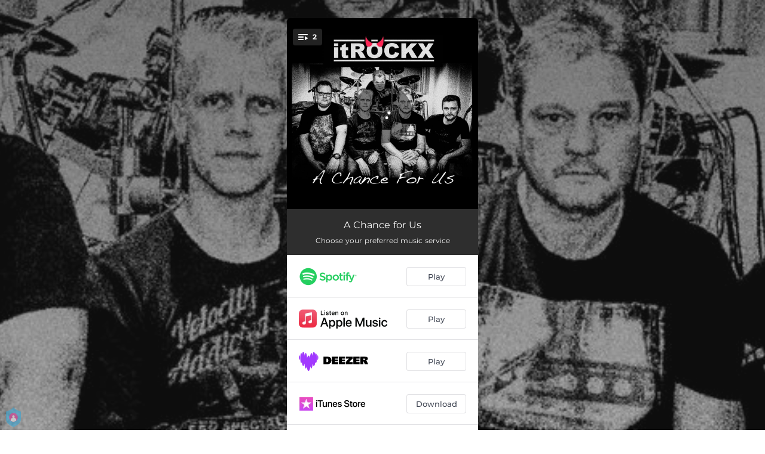

--- FILE ---
content_type: application/javascript; charset=UTF-8
request_url: https://analytics.tiktok.com/i18n/pixel/events.js?sdkid=BTD46V8QDRQCQF14MEN0&lib=ttq
body_size: 2940
content:

window[window["TiktokAnalyticsObject"]]._env = {"env":"external","key":""};
window[window["TiktokAnalyticsObject"]]._variation_id = 'default';window[window["TiktokAnalyticsObject"]]._vids = '74172069';window[window["TiktokAnalyticsObject"]]._cc = 'US';window[window.TiktokAnalyticsObject]._li||(window[window.TiktokAnalyticsObject]._li={}),window[window.TiktokAnalyticsObject]._li["BTD46V8QDRQCQF14MEN0"]="3f89cb32-f4d0-11f0-aa61-ce8517aec2a3";window[window["TiktokAnalyticsObject"]]._cde = 390;; if(!window[window["TiktokAnalyticsObject"]]._server_unique_id) window[window["TiktokAnalyticsObject"]]._server_unique_id = '3f89e161-f4d0-11f0-aa61-ce8517aec2a3';window[window["TiktokAnalyticsObject"]]._plugins = {"AdvancedMatching":true,"AutoAdvancedMatching":true,"AutoClick":true,"AutoConfig":true,"Callback":true,"DiagnosticsConsole":true,"EnableLPV":true,"EnrichIpv6":true,"EnrichIpv6V2":true,"EventBuilder":true,"EventBuilderRuleEngine":true,"HistoryObserver":true,"Identify":true,"JSBridge":false,"Metadata":true,"Monitor":false,"PageData":true,"PerformanceInteraction":false,"RuntimeMeasurement":false,"Shopify":true,"WebFL":false};window[window["TiktokAnalyticsObject"]]._csid_config = {"enable":true};window[window["TiktokAnalyticsObject"]]._ttls_config = {"key":"ttoclid"};window[window["TiktokAnalyticsObject"]]._aam = {"in_form":false,"selectors":{"[class*=Btn]":9,"[class*=Button]":11,"[class*=btn]":8,"[class*=button]":10,"[id*=Btn]":14,"[id*=Button]":16,"[id*=btn]":13,"[id*=button]":15,"[role*=button]":12,"button[type='button']":6,"button[type='menu']":7,"button[type='reset']":5,"button[type='submit']":4,"input[type='button']":1,"input[type='image']":2,"input[type='submit']":3},"exclude_selectors":["[class*=cancel]","[role*=cancel]","[id*=cancel]","[class*=back]","[role*=back]","[id*=back]","[class*=return]","[role*=return]","[id*=return]"],"phone_regex":"^\\+?[0-9\\-\\.\\(\\)\\s]{7,25}$","phone_selectors":["phone","mobile","contact","pn"],"restricted_keywords":["ssn","unique","cc","card","cvv","cvc","cvn","creditcard","billing","security","social","pass","zip","address","license","gender","health","age","nationality","party","sex","political","affiliation","appointment","politics","family","parental"]};window[window["TiktokAnalyticsObject"]]._auto_config = {"open_graph":["audience"],"microdata":["audience"],"json_ld":["audience"],"meta":null};
!function(e,n,i,d,o,t){var u,a,g=c()._static_map||[{id:"MWE1NWJkYjgyMA",map:{AutoAdvancedMatching:!1,Shopify:!1,JSBridge:!1,EventBuilderRuleEngine:!1,RemoveUnusedCode:!1}},{id:"MWE1NWJkYjgyMQ",map:{AutoAdvancedMatching:!0,Shopify:!1,JSBridge:!1,EventBuilderRuleEngine:!1,RemoveUnusedCode:!1}},{id:"MWE1NWJkYjgyMg",map:{AutoAdvancedMatching:!1,Shopify:!0,JSBridge:!1,EventBuilderRuleEngine:!1,RemoveUnusedCode:!1}},{id:"MWE1NWJkYjgyMw",map:{AutoAdvancedMatching:!0,Shopify:!0,JSBridge:!1,EventBuilderRuleEngine:!1,RemoveUnusedCode:!1}},{id:"MWE1NWJkYjgyNA",map:{AutoAdvancedMatching:!1,Shopify:!1,JSBridge:!0,EventBuilderRuleEngine:!1,RemoveUnusedCode:!1}},{id:"MWE1NWJkYjgyNQ",map:{AutoAdvancedMatching:!0,Shopify:!1,JSBridge:!0,EventBuilderRuleEngine:!1,RemoveUnusedCode:!1}},{id:"MWE1NWJkYjgyNg",map:{AutoAdvancedMatching:!1,Shopify:!0,JSBridge:!0,EventBuilderRuleEngine:!1,RemoveUnusedCode:!1}},{id:"MWE1NWJkYjgyNw",map:{AutoAdvancedMatching:!0,Shopify:!0,JSBridge:!0,EventBuilderRuleEngine:!1,RemoveUnusedCode:!1}},{id:"MWE1NWJkYjgyOA",map:{AutoAdvancedMatching:!1,Shopify:!1,JSBridge:!1,EventBuilderRuleEngine:!0,RemoveUnusedCode:!1}},{id:"MWE1NWJkYjgyOQ",map:{AutoAdvancedMatching:!0,Shopify:!1,JSBridge:!1,EventBuilderRuleEngine:!0,RemoveUnusedCode:!1}},{id:"MWE1NWJkYjgyMTA",map:{AutoAdvancedMatching:!1,Shopify:!0,JSBridge:!1,EventBuilderRuleEngine:!0,RemoveUnusedCode:!1}},{id:"MWE1NWJkYjgyMTE",map:{AutoAdvancedMatching:!0,Shopify:!0,JSBridge:!1,EventBuilderRuleEngine:!0,RemoveUnusedCode:!1}},{id:"MWE1NWJkYjgyMTI",map:{AutoAdvancedMatching:!1,Shopify:!1,JSBridge:!0,EventBuilderRuleEngine:!0,RemoveUnusedCode:!1}},{id:"MWE1NWJkYjgyMTM",map:{AutoAdvancedMatching:!0,Shopify:!1,JSBridge:!0,EventBuilderRuleEngine:!0,RemoveUnusedCode:!1}},{id:"MWE1NWJkYjgyMTQ",map:{AutoAdvancedMatching:!1,Shopify:!0,JSBridge:!0,EventBuilderRuleEngine:!0,RemoveUnusedCode:!1}},{id:"MWE1NWJkYjgyMTU",map:{AutoAdvancedMatching:!0,Shopify:!0,JSBridge:!0,EventBuilderRuleEngine:!0,RemoveUnusedCode:!1}},{id:"MWE1NWJkYjgyMTY",map:{AutoAdvancedMatching:!1,Shopify:!1,JSBridge:!1,EventBuilderRuleEngine:!1,RemoveUnusedCode:!0}},{id:"MWE1NWJkYjgyMTc",map:{AutoAdvancedMatching:!0,Shopify:!1,JSBridge:!1,EventBuilderRuleEngine:!1,RemoveUnusedCode:!0}},{id:"MWE1NWJkYjgyMTg",map:{AutoAdvancedMatching:!1,Shopify:!0,JSBridge:!1,EventBuilderRuleEngine:!1,RemoveUnusedCode:!0}},{id:"MWE1NWJkYjgyMTk",map:{AutoAdvancedMatching:!0,Shopify:!0,JSBridge:!1,EventBuilderRuleEngine:!1,RemoveUnusedCode:!0}},{id:"MWE1NWJkYjgyMjA",map:{AutoAdvancedMatching:!1,Shopify:!1,JSBridge:!0,EventBuilderRuleEngine:!1,RemoveUnusedCode:!0}},{id:"MWE1NWJkYjgyMjE",map:{AutoAdvancedMatching:!0,Shopify:!1,JSBridge:!0,EventBuilderRuleEngine:!1,RemoveUnusedCode:!0}},{id:"MWE1NWJkYjgyMjI",map:{AutoAdvancedMatching:!1,Shopify:!0,JSBridge:!0,EventBuilderRuleEngine:!1,RemoveUnusedCode:!0}},{id:"MWE1NWJkYjgyMjM",map:{AutoAdvancedMatching:!0,Shopify:!0,JSBridge:!0,EventBuilderRuleEngine:!1,RemoveUnusedCode:!0}},{id:"MWE1NWJkYjgyMjQ",map:{AutoAdvancedMatching:!1,Shopify:!1,JSBridge:!1,EventBuilderRuleEngine:!0,RemoveUnusedCode:!0}},{id:"MWE1NWJkYjgyMjU",map:{AutoAdvancedMatching:!0,Shopify:!1,JSBridge:!1,EventBuilderRuleEngine:!0,RemoveUnusedCode:!0}},{id:"MWE1NWJkYjgyMjY",map:{AutoAdvancedMatching:!1,Shopify:!0,JSBridge:!1,EventBuilderRuleEngine:!0,RemoveUnusedCode:!0}},{id:"MWE1NWJkYjgyMjc",map:{AutoAdvancedMatching:!0,Shopify:!0,JSBridge:!1,EventBuilderRuleEngine:!0,RemoveUnusedCode:!0}},{id:"MWE1NWJkYjgyMjg",map:{AutoAdvancedMatching:!1,Shopify:!1,JSBridge:!0,EventBuilderRuleEngine:!0,RemoveUnusedCode:!0}},{id:"MWE1NWJkYjgyMjk",map:{AutoAdvancedMatching:!0,Shopify:!1,JSBridge:!0,EventBuilderRuleEngine:!0,RemoveUnusedCode:!0}},{id:"MWE1NWJkYjgyMzA",map:{AutoAdvancedMatching:!1,Shopify:!0,JSBridge:!0,EventBuilderRuleEngine:!0,RemoveUnusedCode:!0}},{id:"MWE1NWJkYjgyMzE",map:{AutoAdvancedMatching:!0,Shopify:!0,JSBridge:!0,EventBuilderRuleEngine:!0,RemoveUnusedCode:!0}}],e=(c()._static_map=g,a="https://analytics.tiktok.com/i18n/pixel/static/",null==(e=u={"info":{"pixelCode":"BTD46V8QDRQCQF14MEN0","name":"ONErpm TikTok Pixel","status":0,"setupMode":0,"partner":"","advertiserID":"6864963320214978565","is_onsite":false,"firstPartyCookieEnabled":true},"plugins":{"Shopify":false,"AdvancedMatching":{"email":true,"phone_number":true,"first_name":true,"last_name":true,"city":true,"state":true,"country":true,"zip_code":true},"AutoAdvancedMatching":{"auto_email":true,"auto_phone_number":true},"Callback":true,"Identify":true,"Monitor":true,"PerformanceInteraction":true,"WebFL":true,"AutoConfig":{"form_rules":null,"vc_rules":{"comfrt.com":[{"version":"stable","rule_key":"comfrt.com","valueXpath":"//div[contains(@role, 'cell')][4]","valueClass":"cell","currency":{"val":"USD"}}],"firmoo.com":[{"version":"stable","rule_key":"firmoo.com","valueXpath":"//*[@class='jsx-2543645644 total-price']","valueClass":"jsx-2543645644 total-price","currency":{"val":"$","xpath":"//div[@class='jsx-261751579 coupon-details-checkout-total-item' and contains(text(),'$')]"}}],"strengthen.store":[{"version":"stable","rule_key":"strengthen.store","valueXpath":"//div[@class='_1x41w3p8']//strong[contains(@class,'_19gi7ytl')]","valueClass":"_1x41w3p8","currency":{"val":"EUR","xpath":"//div[@class='_1x41w3p8']//abbr[contains(@class,'_19gi7ytt')]"}}],"tiktok.com":[{"version":"stable","rule_key":"tiktok.com","valueXpath":"/html/body/div/div/div/div[1]","valueClass":"MainCardInfoWarp__TitleWarpCon-kBGbqC frqcwl","currency":{"val":"NA","xpath":"/html/body/div/div/div/div[3]/div/div/div/div/span[2]/span/b"}}],"yesstyle.com":[{"version":"stable","rule_key":"yesstyle.com","valueXpath":"/html/body/div/main/md-tabs/md-tabs-wrapper/md-tabs-canvas/md-pagination-wrapper/md-tab-item[2]/span","valueClass":"ng-scope","currency":{"val":"N/A","xpath":"N/A"}}]}},"PageData":{"performance":true,"interaction":true},"DiagnosticsConsole":true,"CompetitorInsight":true,"EventBuilder":true,"EnrichIpv6":true,"HistoryObserver":{"dynamic_web_pageview":true},"RuntimeMeasurement":true,"JSBridge":true,"EventBuilderRuleEngine":true,"RemoveUnusedCode":true,"EnableLPV":true,"AutoConfigV2":true,"EnableDatalayerVisiter":true},"rules":[{"code_id":6870867442416074754,"pixel_event_id":6870867442416074754,"trigger_type":"PAGEVIEW","conditions":[{"rule_id":199929,"variable_type":"PAGE_URL","operator":"CONTAINS","value":"https://onerpm.link"}],"code":"\n\u003cscript\u003e\nwindow[window.TiktokAnalyticsObject].instance(\"BTD46V8QDRQCQF14MEN0\").track(\"Browse\",{\"pixelMethod\":\"standard\"});\n\u003c/script\u003e\n"},{"code_id":7065718373967036418,"pixel_event_id":7065718373967036418,"trigger_type":"PAGEVIEW","conditions":[{"rule_id":2681284,"variable_type":"PAGE_URL","operator":"CONTAINS","value":"onerpm.link"}],"code":"\n\u003cscript\u003e\nwindow[window.TiktokAnalyticsObject].instance(\"BTD46V8QDRQCQF14MEN0\").track(\"ViewContent\",{\"pixelMethod\":\"standard\"});\n\u003c/script\u003e\n"},{"code_id":6870867442416091138,"pixel_event_id":6870867442416091138,"trigger_type":"CLICK","conditions":[{"rule_id":1298248,"variable_type":"ELEMENT","operator":"EQUALS","value":"#__layout \u003e div \u003e div.page \u003e div.page-container \u003e div \u003e div.player-container.box-shadow \u003e div.music-services-section \u003e ul \u003e li:nth-child(1) \u003e div \u003e a \u003e div \u003e div \u003e div \u003e div \u003e div \u003e div"},{"rule_id":1298249,"variable_type":"ELEMENT","operator":"EQUALS","value":"#__layout \u003e div \u003e div.page \u003e div.page-container \u003e div \u003e div.player-container.box-shadow \u003e div.music-services-section \u003e ul \u003e li:nth-child(2) \u003e div \u003e a \u003e div \u003e div \u003e div \u003e div \u003e div \u003e div"},{"rule_id":1298250,"variable_type":"ELEMENT","operator":"EQUALS","value":"#__layout \u003e div \u003e div.page \u003e div.page-container \u003e div \u003e div.player-container.box-shadow \u003e div.music-services-section \u003e ul \u003e li:nth-child(3) \u003e div \u003e a \u003e div \u003e div \u003e div \u003e div \u003e div \u003e div"},{"rule_id":1298251,"variable_type":"ELEMENT","operator":"EQUALS","value":"#__layout \u003e div \u003e div.page \u003e div.page-container \u003e div \u003e div.player-container.box-shadow \u003e div.music-services-section \u003e ul \u003e li:nth-child(4) \u003e div \u003e a \u003e div \u003e div \u003e div \u003e div \u003e div \u003e div"},{"rule_id":1298252,"variable_type":"ELEMENT","operator":"EQUALS","value":"#__layout \u003e div \u003e div.page \u003e div.page-container \u003e div \u003e div.player-container.box-shadow \u003e div.music-services-section \u003e ul \u003e li:nth-child(5) \u003e div \u003e a \u003e div \u003e div \u003e div \u003e div \u003e div \u003e div"},{"rule_id":1298253,"variable_type":"ELEMENT","operator":"EQUALS","value":"#__layout \u003e div \u003e div.page \u003e div.page-container \u003e div \u003e div.player-container.box-shadow \u003e div.music-services-section \u003e ul \u003e li:nth-child(6) \u003e div \u003e a \u003e div \u003e div \u003e div \u003e div \u003e div \u003e div"},{"rule_id":1298254,"variable_type":"ELEMENT","operator":"EQUALS","value":"#__layout \u003e div \u003e div.page \u003e div.page-container \u003e div \u003e div.player-container.box-shadow \u003e div.music-services-section \u003e ul \u003e li:nth-child(7) \u003e div \u003e a \u003e div \u003e div \u003e div \u003e div \u003e div \u003e div"},{"rule_id":1298255,"variable_type":"ELEMENT","operator":"EQUALS","value":"#__layout \u003e div \u003e div.page \u003e div.page-container \u003e div \u003e div.player-container.box-shadow \u003e div.music-services-section \u003e ul \u003e li:nth-child(8) \u003e div \u003e a \u003e div \u003e div \u003e div \u003e div \u003e div \u003e div"},{"rule_id":1298256,"variable_type":"ELEMENT","operator":"EQUALS","value":"#__layout \u003e div \u003e div.page \u003e div.page-container \u003e div \u003e div.player-container.box-shadow \u003e div.music-services-section \u003e ul \u003e li:nth-child(9) \u003e div \u003e a \u003e div \u003e div \u003e div \u003e div \u003e div"},{"rule_id":1298257,"variable_type":"ELEMENT","operator":"EQUALS","value":"#__layout \u003e div \u003e div.page \u003e div.page-container \u003e div \u003e div.player-container.box-shadow \u003e div.music-services-section \u003e ul \u003e li:nth-child(10) \u003e div \u003e a \u003e div \u003e div \u003e div \u003e div \u003e div \u003e div"},{"rule_id":1298258,"variable_type":"ELEMENT","operator":"EQUALS","value":"#__layout \u003e div \u003e div.page \u003e div.page-container \u003e div \u003e div.player-container.box-shadow \u003e div.music-services-section \u003e ul \u003e li:nth-child(11) \u003e div \u003e a \u003e div \u003e div \u003e div \u003e div \u003e div"},{"rule_id":1298259,"variable_type":"ELEMENT","operator":"EQUALS","value":"#__layout \u003e div \u003e div.page \u003e div.page-container \u003e div \u003e div.player-container.box-shadow \u003e div.music-services-section \u003e ul \u003e li:nth-child(12) \u003e div \u003e a \u003e div \u003e div \u003e div \u003e div \u003e div \u003e div"}],"code":"\n\u003cscript\u003e\nwindow[window.TiktokAnalyticsObject].instance(\"BTD46V8QDRQCQF14MEN0\").track(\"ClickButton\",{\"pixelMethod\":\"standard\"});\n\u003c/script\u003e\n"}]})||null==(n=e.info)?void 0:n.pixelCode);function l(){return window&&window.TiktokAnalyticsObject||"ttq"}function c(){return window&&window[l()]}function r(e,n){n=c()[n];return n&&n[e]||{}}var v,E,n=c();n||(n=[],window&&(window[l()]=n)),Object.assign(u,{options:r(e,"_o")}),v=u,n._i||(n._i={}),(E=v.info.pixelCode)&&(n._i[E]||(n._i[E]=[]),Object.assign(n._i[E],v),n._i[E]._load=+new Date),Object.assign(u.info,{loadStart:r(e,"_t"),loadEnd:r(e,"_i")._load,loadId:n._li&&n._li[e]||""}),null!=(i=(d=n).instance)&&null!=(o=i.call(d,e))&&null!=(t=o.setPixelInfo)&&t.call(o,u.info),v=function(e,n,i){var t=0<arguments.length&&void 0!==e?e:{},u=1<arguments.length?n:void 0,e=2<arguments.length?i:void 0,n=function(e,n){for(var i=0;i<e.length;i++)if(n.call(null,e[i],i))return e[i]}(g,function(e){for(var i=e.map,n=Object.keys(i),d=function(e){var n;return"JSBridge"===e?"external"!==(null==(n=c()._env)?void 0:n.env)===i[e]:!(!t[e]||!u[e])===i[e]},o=0;o<n.length;o++)if(!d.call(null,n[o],o))return!1;return!0});return n?"".concat(e,"main.").concat(n.id,".js"):"".concat(e,"main.").concat(g[0].id,".js")}(n._plugins,u.plugins,a),E=e,(void 0!==self.DedicatedWorkerGlobalScope?self instanceof self.DedicatedWorkerGlobalScope:"DedicatedWorkerGlobalScope"===self.constructor.name)?self.importScripts&&self.importScripts(v):((i=document.createElement("script")).type="text/javascript",i.async=!0,i.src=v,i.setAttribute("data-id",E),(v=document.getElementsByTagName("script")[0])&&v.parentNode&&v.parentNode.insertBefore(i,v))}();


--- FILE ---
content_type: text/plain
request_url: https://www.google-analytics.com/j/collect?v=1&_v=j102&a=410517805&t=pageview&_s=1&dl=https%3A%2F%2Fonerpm.link%2F225006998109&ul=en-us%40posix&dt=A%20Chance%20for%20Us&sr=1280x720&vp=1280x720&_u=YEBAAEABAAAAACAAI~&jid=147002623&gjid=1832809210&cid=1867207816.1768783572&tid=UA-16992235-7&_gid=1632923461.1768783572&_r=1&_slc=1&gtm=45He61e1n81TW8GCX9v847687524za200zd847687524&gcd=13l3l3l3l1l1&dma=0&tag_exp=103116026~103200004~104527906~104528500~104684208~104684211~105391252~115938465~115938468~116744866~117041587&z=1040110201
body_size: -449
content:
2,cG-K4CG4J3RZM